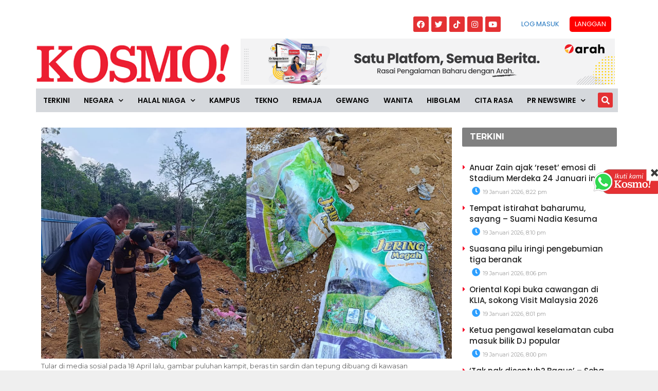

--- FILE ---
content_type: text/html; charset=utf-8
request_url: https://www.google.com/recaptcha/api2/aframe
body_size: 267
content:
<!DOCTYPE HTML><html><head><meta http-equiv="content-type" content="text/html; charset=UTF-8"></head><body><script nonce="mbCmjeYRJtQ7Uqt-kA6hDA">/** Anti-fraud and anti-abuse applications only. See google.com/recaptcha */ try{var clients={'sodar':'https://pagead2.googlesyndication.com/pagead/sodar?'};window.addEventListener("message",function(a){try{if(a.source===window.parent){var b=JSON.parse(a.data);var c=clients[b['id']];if(c){var d=document.createElement('img');d.src=c+b['params']+'&rc='+(localStorage.getItem("rc::a")?sessionStorage.getItem("rc::b"):"");window.document.body.appendChild(d);sessionStorage.setItem("rc::e",parseInt(sessionStorage.getItem("rc::e")||0)+1);localStorage.setItem("rc::h",'1768825801378');}}}catch(b){}});window.parent.postMessage("_grecaptcha_ready", "*");}catch(b){}</script></body></html>

--- FILE ---
content_type: text/css
request_url: https://www.kosmo.com.my/wp-content/plugins/quiz-maker/admin/css/admin.css?ver=6.7.0.63
body_size: 2070
content:
#adminmenu a.toplevel_page_quiz-maker.wp-menu-open div.wp-menu-image img{-webkit-animation-name:heartBeat;animation-name:heartBeat;-webkit-animation-duration:1.3s;animation-duration:1.3s;-webkit-animation-timing-function:ease-in-out;animation-timing-function:ease-in-out}#adminmenu a.toplevel_page_quiz-maker div.wp-menu-name,#adminmenu li.toplevel_page_quiz-maker ul.wp-submenu.wp-submenu-wrap li a{transition:.3s ease-in-out}#adminmenu a.toplevel_page_quiz-maker div.wp-menu-image img,ul#adminmenu a.toplevel_page_quiz-maker.wp-menu-open div.wp-menu-image img{width:24px!important;padding:5px 0 0!important;transition:.3s ease-in-out}ul#adminmenu li.toplevel_page_quiz-maker.menu-top:hover:not(.wp-menu-open) img{filter:brightness(0) saturate(100%) invert(77%) sepia(15%) saturate(2740%) hue-rotate(179deg) brightness(90%) contrast(101%);opacity:1}ul.ays-wp-notice-answers{list-style-type:none}.ays_menu_badge{color:#fff;display:inline-block;font-size:10px;line-height:14px;text-align:center;background:#ca4a1f;margin-left:5px;border-radius:20px;padding:2px 5px}#adminmenu li.toplevel_page_quiz-maker ul.wp-submenu.wp-submenu-wrap li a[href*=quiz-features]{color:#68a615;font-weight:700}#adminmenu li.toplevel_page_quiz-maker ul.wp-submenu.wp-submenu-wrap li a[href*=subscribe-email]{color:#ffd400;font-weight:700}#adminmenumain #toplevel_page_quiz-maker .wp-submenu>li a[href*=quiz-maker-settings]:after{background:#b4b9be;content:"";display:block;height:1px;margin:8px auto 0;opacity:.4;width:100%}#toplevel_page_quiz-maker>a>div.wp-menu-image.dashicons-before>img{display:inline-block;width:auto}#toplevel_page_quiz-maker .wp-first-item{display:none!important}.ays_quiz_deactivation_button{background:0 0;border:none;color:#fff}@-webkit-keyframes heartBeat{0%,28%,70%{-webkit-transform:scale(1);transform:scale(1)}14%,42%{-webkit-transform:scale(1.3);transform:scale(1.3)}}@keyframes heartBeat{0%,28%,70%{-webkit-transform:scale(1);transform:scale(1)}14%,42%{-webkit-transform:scale(1.3);transform:scale(1.3)}}#dashboard-widgets #quiz-maker .inside{margin:0;padding:0}.ays_quiz_maker_dashboard_widget{display:flex;justify-content:space-between;align-items:center;margin:0;padding:0}.ays_dashboard_widget_item{margin:0;padding:0;width:100%}.ays_dashboard_widget_item:not(:last-child){border-right:1px solid #ccc}.ays_dashboard_widget_item a{display:block;width:100%;padding:10px 0;text-align:center}.ays_dashboard_widget_item img{width:30px;height:30px;object-fit:contain;line-height:30px;margin-right:10px;vertical-align:middle}.ays_dashboard_widget_item span{font-size:16px;font-weight:500;line-height:30px;display:inline-block}.ays_dashboard_widget_item span:first-of-type{margin-right:5px}.ays_fa_power_off_quiz-wrap .ays_fa_power_off_quiz::before,.ays_fa_power_off_quiz::before{content:"";background-image:url(../images/icons/icon-128x128.png);height:30px;display:block;background-size:contain;background-repeat:no-repeat;background-position:center center}div#ays-quiz-dicount-month-main{border:1px solid #e5e5e5;background:#fff;border-radius:6px;box-shadow:0 1px 1px 0 rgb(0 0 0 / 5%);position:relative;z-index:1;min-height:80px}div#ays-quiz-dicount-month-main.ays_quiz_dicount_info button{display:flex;align-items:center}div#ays-quiz-dicount-month-main div#ays-quiz-dicount-month a.ays-quiz-sale-banner-link:focus{outline:0;box-shadow:0}div#ays-quiz-dicount-month-main .btn-link{color:#007bff;background-color:transparent;display:inline-block;font-weight:400;text-align:center;white-space:nowrap;vertical-align:middle;-webkit-user-select:none;-moz-user-select:none;-ms-user-select:none;user-select:none;border:1px solid transparent;padding:.375rem .75rem;font-size:1rem;line-height:1.5;border-radius:.25rem}.swal2-popup.swal2-modal.ays-quiz-deactivate-popup.swal2-show{font-size:initial!important}.swal2-popup .ays-quiz-cancel-button,.swal2-popup .ays-quiz-upgrade-button{position:relative}.swal2-popup .ays-quiz-upgrade-button.swal2-styled.swal2-confirm:after{content:"(Save Your Data)";position:absolute;color:#878787;bottom:-18px;left:25px;font-size:12px}.swal2-popup .ays-quiz-cancel-button.swal2-styled.swal2-cancel:after{content:"(Delete All Data)";position:absolute;color:#878787;bottom:-18px;left:30px;font-size:12px}.swal2-popup .ays-quiz-upgrade-button.swal2-styled.swal2-confirm{background-color:#fff!important;color:#3085d6!important;border:1px solid #3085d6!important}#ays-quiz-plugins-buy-now-button{color:#01a32a;font-weight:700}#ays-quiz-plugins-buy-now-button:hover{color:#3b8d3f}/*! Quiz Deactivate Feedback Popup | Start */#ays-quiz-deactivate-feedback-modal .ays-quiz-dialog-skip,#ays-quiz-deactivate-feedback-modal .ays-quiz-dialog-submit{font-size:12px;font-weight:500;line-height:1.2;padding:8px 16px;outline:0;border:none;border-radius:3px;transition:.3s}#ays-quiz-deactivate-feedback-modal .ays-quiz-dialog-skip:hover,#ays-quiz-deactivate-feedback-modal .ays-quiz-dialog-submit:hover{border:none}#ays-quiz-deactivate-feedback-modal .ays-quiz-dialog-skip:focus,#ays-quiz-deactivate-feedback-modal .ays-quiz-dialog-skip:hover,#ays-quiz-deactivate-feedback-modal .ays-quiz-dialog-submit:focus,#ays-quiz-deactivate-feedback-modal .ays-quiz-dialog-submit:hover{background-color:rgb(57.9217877095,63.6424581006,70.0782122905)}#ays-quiz-deactivate-feedback-modal .ays-quiz-dialog-skip:active,#ays-quiz-deactivate-feedback-modal .ays-quiz-dialog-submit:active{background-color:rgb(34.843575419,38.2849162011,42.156424581)}#ays-quiz-deactivate-feedback-modal .ays-quiz-dialog-skip:not([disabled]),#ays-quiz-deactivate-feedback-modal .ays-quiz-dialog-submit:not([disabled]),.e-button:not(:disabled):not(.disabled){cursor:pointer}#ays-quiz-deactivate-feedback-modal .ays-quiz-dialog-skip:disabled,#ays-quiz-deactivate-feedback-modal .ays-quiz-dialog-submit:disabled{background-color:#d5d8dc;color:#babfc5}#ays-quiz-deactivate-feedback-modal .ays-quiz-dialog-skip{background:0 0;color:#515962}#ays-quiz-deactivate-feedback-modal .ays-quiz-dialog-skip:focus,#ays-quiz-deactivate-feedback-modal .ays-quiz-dialog-skip:hover{background:#f1f2f3;color:#3f444b}#ays-quiz-deactivate-feedback-modal .ays-quiz-dialog-skip:disabled{background:0 0;color:#babfc5}#ays-quiz-deactivate-feedback-modal .ays-quiz-dialog-submit{background-color:#fb8d5f;color:#0c0d0e}#ays-quiz-deactivate-feedback-modal .ays-quiz-dialog-submit:focus,#ays-quiz-deactivate-feedback-modal .ays-quiz-dialog-submit:hover{background-color:#f19b76;color:#0c0d0e}body.ays-quiz-editor-active :is(.is-desktop-preview,.is-tablet-preview,.is-mobile-preview) :is(.editor-styles-wrapper,iframe[name=editor-canvas]){height:auto!important;padding:0!important;flex:0!important}.ays-quiz-dialog-widget-content{background-color:#fff;position:absolute;border-radius:3px;box-shadow:2px 8px 23px 3px rgba(0,0,0,.2);overflow:hidden}.ays-quiz-dialog-message{line-height:1.5;box-sizing:border-box}.ays-quiz-dialog-type-lightbox{position:fixed;height:100%;width:100%;bottom:0;left:0;background-color:rgba(0,0,0,.8);z-index:9999;-webkit-user-select:none;-moz-user-select:none;user-select:none}.e-button:not(:disabled):not(.disabled).active:focus,.e-button:not(:disabled):not(.disabled):active:focus{box-shadow:0 0 0 2px rgba(0,115,170,.4)}#ays-quiz-deactivate-feedback-modal{color:#515962;display:flex;justify-content:center;align-items:center}#ays-quiz-deactivate-feedback-modal .ays-quiz-dialog-widget-content{width:500px;position:unset;max-width:95%}#ays-quiz-deactivate-feedback-modal .ays-quiz-dialog-header{padding:18px 15px;box-shadow:0 0 8px rgba(0,0,0,.1);text-align:start}#ays-quiz-deactivate-feedback-modal .ays-quiz-dialog-message{padding:30px;padding-block-end:0;text-align:start}#ays-quiz-deactivate-feedback-modal .ays-quiz-deactivate-feedback-dialog-input{margin-block:0;margin-inline:0 15px;box-shadow:none;margin-top:6px}#ays-quiz-deactivate-feedback-modal .ays-quiz-deactivate-feedback-dialog-input:not(:checked)~label .ays-quiz-deactivate-feedback-sub-dialog-input-wrapper,#ays-quiz-deactivate-feedback-modal .ays-quiz-deactivate-feedback-dialog-input:not(:checked)~label .ays-quiz-feedback-text{display:none}#ays-quiz-deactivate-feedback-modal .ays-quiz-deactivate-feedback-dialog-label{display:block;font-size:13px;min-width:220px;cursor:pointer}#ays-quiz-deactivate-feedback-modal .ays-quiz-feedback-text{background-color:transparent;color:#515962;box-shadow:none;width:100%;margin:0;padding:3px 15px;font-size:13px}#ays-quiz-deactivate-feedback-modal .ays-quiz-feedback-text.ays-quiz-feedback-text-color{color:#f59e0b;padding:0;cursor:default}#ays-quiz-deactivate-feedback-modal .ays-quiz-dialog-buttons-wrapper{display:flex;justify-content:space-between;padding:20px 30px 30px}#ays-quiz-deactivate-feedback-modal .ays-quiz-deactivate-feedback-sub-dialog-input-wrapper{margin-bottom:5px}#ays-quiz-deactivate-feedback-dialog-header{display:flex;justify-content:flex-start;align-items:center}#ays-quiz-deactivate-feedback-dialog-header img{width:20px;height:20px}#ays-quiz-deactivate-feedback-dialog-header i{font-size:19px}#ays-quiz-deactivate-feedback-dialog-header-title{font-size:15px;text-transform:uppercase;font-weight:700;padding-inline-start:5px}#ays-quiz-deactivate-feedback-dialog-form-caption{font-weight:700;font-size:15px;line-height:1.4}#ays-quiz-deactivate-feedback-dialog-form-body{padding-block-start:30px;padding-block-end:15px}.ays-quiz-deactivate-feedback-dialog-input-wrapper{display:flex;align-items:flex-start;line-height:2;overflow:hidden}@media screen and (max-width:782px){div#ays-quiz-deactivate-feedback-modal .ays-quiz-deactivate-feedback-dialog-input{min-width:25px;min-height:25px}}/*! Quiz Deactivate Feedback Popup | End */

--- FILE ---
content_type: application/x-javascript; charset=utf-8
request_url: https://servicer.mgid.com/1805700/1?cmpreason=wp&tcfV2=1&sessionId=696e23c8-1539b&sessionPage=1&sessionNumberWeek=1&sessionNumber=1&cpicon=1&cbuster=1768825802649509219842&pvid=ec3fcfd2-a6bb-4070-9417-99045d30bca1&implVersion=17&lct=1768241700&mp4=1&ap=1&consentStrLen=0&wlid=49750559-7e0e-4754-aa06-5f347c40d1c2&pageview_widget_list=1925101,1805741,1805662,1805700&ogtitle=Isu%20buang%20beras%2C%20barang%20dapur%20akan%20dihantar%20ke%20Peguam%20Negara&uniqId=09fde&childs=1913618&niet=4g&nisd=false&jsp=head&evt=%5B%7B%22event%22%3A1%2C%22methods%22%3A%5B1%2C2%5D%7D%2C%7B%22event%22%3A2%2C%22methods%22%3A%5B1%2C2%5D%7D%5D&pv=5&jsv=es6&dpr=1&hashCommit=6e0721a4&apt=2024-05-26T09%3A15%3A23%2B00%3A00&tfre=11579&scale_metric_1=64.00&scale_metric_2=256.00&scale_metric_3=100.00&w=0&h=0&tl=150&tlp=1,2,3,4,5,6,7,8,9,10,11,12,13,14,15&sz=0x0&szp=1,2,3,4,5,6,7,8,9,10,11,12,13,14,15&szl=1,2,3,4,5,6,7,8,9,10,11,12,13,14,15&gptbid=1817109&cxurl=http%3A%2F%2Fwww.kosmo.com.my%2F2024%2F05%2F26%2Fisu-buang-beras-barang-dapur-akan-dihantar-ke-peguam-negara%2F&ref=&lu=https%3A%2F%2Fwww.kosmo.com.my%2F2024%2F05%2F26%2Fisu-buang-beras-barang-dapur-akan-dihantar-ke-peguam-negara%2F
body_size: 4483
content:
var _mgq=_mgq||[];
_mgq.push(["MarketGidLoadGoods1805700_09fde",[
["Brainberries","16264064","1","Health Benefits of Horror: Scary Movies Can Improve Well-being","","0","","","","0YexubGLx9BscogbazSdxTLhk-FBGziguIflFdmMzr8bemv7mEiyFRxLyu_AuU9YJ5-V9RiSmN6raXcKPkq-dv7G1ZRRX165udrGSdweW2LuTWO9iFNkq-wmzw0qz2QQ",{"i":"https://s-img.mgid.com/g/16264064/480x320/-/[base64].webp?v=1768825802-JjhUW_uJ_74CdoUzuUjgrDSWaHeBmRcPzTK8vth1utM","l":"https://clck.mgid.com/ghits/16264064/i/58135642/0/pp/1/1?h=0YexubGLx9BscogbazSdxTLhk-FBGziguIflFdmMzr8bemv7mEiyFRxLyu_AuU9YJ5-V9RiSmN6raXcKPkq-dv7G1ZRRX165udrGSdweW2LuTWO9iFNkq-wmzw0qz2QQ&rid=93e7df46-f532-11f0-8049-c4cbe1e3eca4&tt=Direct&att=3&afrd=296&iv=17&ct=1&gdprApplies=0&muid=q0j2fAy5OEu4&st=-300&mp4=1&h2=RGCnD2pppFaSHdacZpvmnrKs3NEoz9rroTgLYydx17c8B1H6nr3Sl7qhKCLJi6kPo_ROQxFU2RWwsdE3FIJkOQ**","adc":[],"sdl":0,"dl":"","type":"w","media-type":"static","clicktrackers":[],"cta":"Learn more","cdt":"","catId":230,"tri":"93ea665c-f532-11f0-8049-c4cbe1e3eca4","crid":"16264064"}],
{"gpt":true,"price":0.03,"currency":"EUR","price_type":"d"},
["Brainberries","16005905","1","These 9 Actresses Will Make You Rethink Good And Evil!","","0","","","","0YexubGLx9BscogbazSdxWW2PqDsR96aR0Q0hmoE0UA-xZOrcdJKTpCbblxs9vFiJ5-V9RiSmN6raXcKPkq-dv7G1ZRRX165udrGSdweW2LDBv8eAqMYwv8c62llkDzD",{"i":"https://s-img.mgid.com/g/16005905/480x320/-/[base64].webp?v=1768825802-4Qsz_JuYH2DwSWfdGpwA8Z8JDeWY3k8b71MDbyBZdBw","l":"https://clck.mgid.com/ghits/16005905/i/58135642/0/pp/3/1?h=0YexubGLx9BscogbazSdxWW2PqDsR96aR0Q0hmoE0UA-xZOrcdJKTpCbblxs9vFiJ5-V9RiSmN6raXcKPkq-dv7G1ZRRX165udrGSdweW2LDBv8eAqMYwv8c62llkDzD&rid=93e7df46-f532-11f0-8049-c4cbe1e3eca4&tt=Direct&att=3&afrd=296&iv=17&ct=1&gdprApplies=0&muid=q0j2fAy5OEu4&st=-300&mp4=1&h2=RGCnD2pppFaSHdacZpvmnrKs3NEoz9rroTgLYydx17c8B1H6nr3Sl7qhKCLJi6kPo_ROQxFU2RWwsdE3FIJkOQ**","adc":[],"sdl":0,"dl":"","type":"w","media-type":"static","clicktrackers":[],"cta":"Learn more","cdt":"","catId":239,"tri":"93ea6664-f532-11f0-8049-c4cbe1e3eca4","crid":"16005905"}],
["Brainberries","16010916","1","Why Did He Leave At The Peak Of This Show's Run?","","0","","","","0YexubGLx9BscogbazSdxSmwAVec--MB-eAt77TqoTad6K3R_zTGUFLo9jWevTjOJ5-V9RiSmN6raXcKPkq-dv7G1ZRRX165udrGSdweW2L3YEYyNSC3MPm3dWCh_-f1",{"i":"https://s-img.mgid.com/g/16010916/480x320/-/[base64].webp?v=1768825802-cnTpD8er9m22HwwE9vI9cCGW04jF9kVDygFuyqDLmM4","l":"https://clck.mgid.com/ghits/16010916/i/58135642/0/pp/4/1?h=0YexubGLx9BscogbazSdxSmwAVec--MB-eAt77TqoTad6K3R_zTGUFLo9jWevTjOJ5-V9RiSmN6raXcKPkq-dv7G1ZRRX165udrGSdweW2L3YEYyNSC3MPm3dWCh_-f1&rid=93e7df46-f532-11f0-8049-c4cbe1e3eca4&tt=Direct&att=3&afrd=296&iv=17&ct=1&gdprApplies=0&muid=q0j2fAy5OEu4&st=-300&mp4=1&h2=RGCnD2pppFaSHdacZpvmnrKs3NEoz9rroTgLYydx17c8B1H6nr3Sl7qhKCLJi6kPo_ROQxFU2RWwsdE3FIJkOQ**","adc":[],"sdl":0,"dl":"","type":"w","media-type":"static","clicktrackers":[],"cta":"Learn more","cdt":"","catId":230,"tri":"93ea6666-f532-11f0-8049-c4cbe1e3eca4","crid":"16010916"}],
["kosmo.com.my","1404246759","1","Tempat istirahat baharumu, sayang - Suami Nadia Kesuma","Suami kepada pelakon Nadia Kesuma, Prof Dr Muhammad Kamarul Kabilan Abdullah mengucapkan selamat tinggal kepada isterinya selepas selesai proses pengebumiannya di Tanah Perkuburan Dhahban, Jeddah pada 7.35 pagi waktu tempatan, hari ini.","0","","","","0YexubGLx9BscogbazSdxVLgEIo9eRrs8u18CdnLze6cEQOZmqiYq5fHA4OjiOrSbZ_xJKiiD8AKC5w_5brtjf0KwqrxCVep0C-g37rnCf1c6iEJawGmxPxCrffP5M5R",{"i":"https://s-img.mgid.com/l/921962/480x320/-/aHR0cDovL3d3dy5rb3Ntby5jb20ubXkvd3AtY29udGVudC91cGxvYWRzLzIwMjYvMDEvV2hhdHNBcHAtSW1hZ2UtMjAyNi0wMS0xOS1hdC02LjEyLjI3LVBNLmpwZWc.webp?v=1768825802-rs3RG21UBDa9oLNjNqUXmpmxoK5ncBN7RD50OLxJ7-E","l":"https://www.kosmo.com.my/2026/01/19/tempat-istirahat-baharumu-sayang-suami-nadia-kesuma/?utm_source=mediamulia.kosmo.com.my_internal&utm_medium=internal_MGID&utm_campaign=kosmo.com.my_internalMGID&utm_content=1404246759&utm_term=1805700","adc":[],"sdl":0,"dl":"","type":"i","media-type":"static","clicktrackers":[],"cta":"Ketahui Lanjut","cdt":"","tri":"93ea6668-f532-11f0-8049-c4cbe1e3eca4","crid":"1404246759"}],
["Herbeauty","12578248","1","Is Hair Loss A Lasting Symptom Of COVID-19?","","0","","","","0YexubGLx9BscogbazSdxbydwMc-wW-MecDO8skca3tbqte55ORHsRyrE1t7H5GrJ5-V9RiSmN6raXcKPkq-dv7G1ZRRX165udrGSdweW2LSKf9zQpzuCKLPWAjByJ8_",{"i":"https://s-img.mgid.com/g/12578248/480x320/-/[base64].webp?v=1768825802-QcjLFZ9ejWbAtg_Nrq59oc9hPHtVOePxWQUocbJ9wBo","l":"https://clck.mgid.com/ghits/12578248/i/58135642/0/pp/6/1?h=0YexubGLx9BscogbazSdxbydwMc-wW-MecDO8skca3tbqte55ORHsRyrE1t7H5GrJ5-V9RiSmN6raXcKPkq-dv7G1ZRRX165udrGSdweW2LSKf9zQpzuCKLPWAjByJ8_&rid=93e7df46-f532-11f0-8049-c4cbe1e3eca4&tt=Direct&att=3&afrd=296&iv=17&ct=1&gdprApplies=0&muid=q0j2fAy5OEu4&st=-300&mp4=1&h2=RGCnD2pppFaSHdacZpvmnrKs3NEoz9rroTgLYydx17c8B1H6nr3Sl7qhKCLJi6kPo_ROQxFU2RWwsdE3FIJkOQ**","adc":[],"sdl":0,"dl":"","type":"w","media-type":"static","clicktrackers":[],"cta":"Learn more","cdt":"","catId":221,"tri":"93ea666b-f532-11f0-8049-c4cbe1e3eca4","crid":"12578248"}],
["Brainberries","8603792","1","Culkin Cracks Up The Web With His Own Version Of ‘Home Alone’","","0","","","","0YexubGLx9BscogbazSdxWlN0kJLgn78cIzQlpNgKMcOwXtB6hHofv-fH0cpehtfJ5-V9RiSmN6raXcKPkq-dv7G1ZRRX165udrGSdweW2IJtGIVK2MIYsfejWGqZD6p",{"i":"https://s-img.mgid.com/g/8603792/480x320/73x0x960x640/aHR0cDovL2ltZ2hvc3RzLmNvbS90LzIwMTktMDgvMTAxOTI0L2Y5NmI1YjlhZTk4NWE2ZGIwODZkMWNiODFlOTJiMDBiLmpwZWc.webp?v=1768825802-Mce57VVtKNtFfc6nRePvsqugfBXMZPG0bCHWrOwMCD4","l":"https://clck.mgid.com/ghits/8603792/i/58135642/0/pp/7/1?h=0YexubGLx9BscogbazSdxWlN0kJLgn78cIzQlpNgKMcOwXtB6hHofv-fH0cpehtfJ5-V9RiSmN6raXcKPkq-dv7G1ZRRX165udrGSdweW2IJtGIVK2MIYsfejWGqZD6p&rid=93e7df46-f532-11f0-8049-c4cbe1e3eca4&tt=Direct&att=3&afrd=296&iv=17&ct=1&gdprApplies=0&muid=q0j2fAy5OEu4&st=-300&mp4=1&h2=RGCnD2pppFaSHdacZpvmnrKs3NEoz9rroTgLYydx17c8B1H6nr3Sl7qhKCLJi6kPo_ROQxFU2RWwsdE3FIJkOQ**","adc":[],"sdl":0,"dl":"","type":"w","media-type":"static","clicktrackers":[],"cta":"Learn more","cdt":"","catId":239,"tri":"93ea666f-f532-11f0-8049-c4cbe1e3eca4","crid":"8603792"}],
["kosmo.com.my","1404246928","1","Suasana pilu iringi pengebumian tiga beranak","Suasana pilu menyelubungi pengebumian jenazah tiga beranak di Tanah Perkuburan Islam Masjid Muhammad Al-Fateh di Taman Mutiara, Sungai Kob, di sini hari ini.","0","","","","0YexubGLx9BscogbazSdxYVcQ-T_aGePiynoYOATuhMgEHsbLafZd-BV4ODfzhkfbZ_xJKiiD8AKC5w_5brtjf0KwqrxCVep0C-g37rnCf1gWlzbj1ZttilwG6YfCusK",{"i":"https://s-img.mgid.com/l/921962/480x320/-/aHR0cDovL3d3dy5rb3Ntby5jb20ubXkvd3AtY29udGVudC91cGxvYWRzLzIwMjYvMDEvV2hhdHNBcHAtSW1hZ2UtMjAyNi0wMS0xOS1hdC03LjQ2LjAxLVBNLmpwZWc.webp?v=1768825802-f7WT3b10IRQOm2FKca6djOH_tppBL8-d0fCnCaB0F3A","l":"https://www.kosmo.com.my/2026/01/19/suasana-pilu-iringi-pengebumian-tiga-beranak/?utm_source=mediamulia.kosmo.com.my_internal&utm_medium=internal_MGID&utm_campaign=kosmo.com.my_internalMGID&utm_content=1404246928&utm_term=1805700","adc":[],"sdl":0,"dl":"","type":"i","media-type":"static","clicktrackers":[],"cta":"Ketahui Lanjut","cdt":"","tri":"93ea6671-f532-11f0-8049-c4cbe1e3eca4","crid":"1404246928"}],
["Brainberries","13785877","1","TV Couples Who Would Never Be Together: 9 Is Just Too Weird","","0","","","","0YexubGLx9BscogbazSdxckAXIKYAZ1nK2__tDKxGQSieywmSjub5IkHfpwDU5vNJ5-V9RiSmN6raXcKPkq-dv7G1ZRRX165udrGSdweW2J3Dh8Pia-X_3oUsKDcGFYR",{"i":"https://s-img.mgid.com/g/13785877/480x320/-/[base64].webp?v=1768825802-EWTS4OOGBS2RainKK49qd6RJUGk0ySglHYM7xwILYUs","l":"https://clck.mgid.com/ghits/13785877/i/58135642/0/pp/9/1?h=0YexubGLx9BscogbazSdxckAXIKYAZ1nK2__tDKxGQSieywmSjub5IkHfpwDU5vNJ5-V9RiSmN6raXcKPkq-dv7G1ZRRX165udrGSdweW2J3Dh8Pia-X_3oUsKDcGFYR&rid=93e7df46-f532-11f0-8049-c4cbe1e3eca4&tt=Direct&att=3&afrd=296&iv=17&ct=1&gdprApplies=0&muid=q0j2fAy5OEu4&st=-300&mp4=1&h2=RGCnD2pppFaSHdacZpvmnrKs3NEoz9rroTgLYydx17c8B1H6nr3Sl7qhKCLJi6kPo_ROQxFU2RWwsdE3FIJkOQ**","adc":[],"sdl":0,"dl":"","type":"w","media-type":"static","clicktrackers":[],"cta":"Learn more","cdt":"","catId":230,"tri":"93ea6674-f532-11f0-8049-c4cbe1e3eca4","crid":"13785877"}],
["Brainberries","3805472","1","7 Ways To Understand Your Girlfriend Better","","0","","","","0YexubGLx9BscogbazSdxdLQ6g6H7Q6pTSUd8zIPzxfAcpx4L4UjxUbiXQdphMo1J5-V9RiSmN6raXcKPkq-dv7G1ZRRX165udrGSdweW2J3aRay0J4TJ0oko7Pvb1B1",{"i":"https://s-img.mgid.com/g/3805472/480x320/0x0x492x328/aHR0cDovL2ltZ2hvc3RzLmNvbS90ZW1wLzIwMTctMDMtMjEvMTAxOTI0LzlkOGQ4MjVjNTkxZGVkN2NmN2NhZjY3MDMwZWQyOGE3LmpwZw.webp?v=1768825802-Dlhk5sz1HCGDHBfL4fff6GHJWzKVTVZ9IQEKOSIW4Zg","l":"https://clck.mgid.com/ghits/3805472/i/58135642/0/pp/10/1?h=0YexubGLx9BscogbazSdxdLQ6g6H7Q6pTSUd8zIPzxfAcpx4L4UjxUbiXQdphMo1J5-V9RiSmN6raXcKPkq-dv7G1ZRRX165udrGSdweW2J3aRay0J4TJ0oko7Pvb1B1&rid=93e7df46-f532-11f0-8049-c4cbe1e3eca4&tt=Direct&att=3&afrd=296&iv=17&ct=1&gdprApplies=0&muid=q0j2fAy5OEu4&st=-300&mp4=1&h2=RGCnD2pppFaSHdacZpvmnrKs3NEoz9rroTgLYydx17c8B1H6nr3Sl7qhKCLJi6kPo_ROQxFU2RWwsdE3FIJkOQ**","adc":[],"sdl":0,"dl":"","type":"w","media-type":"static","clicktrackers":[],"cta":"Learn more","cdt":"","catId":213,"tri":"93ea6676-f532-11f0-8049-c4cbe1e3eca4","crid":"3805472"}],
["kosmo.com.my","1404245372","1","Oriental Kopi buka cawangan di KLIA, sokong Visit Malaysia 2026","Pengendali rangkaian kafe makanan dan minuman, Oriental Kopi Holdings Bhd. (Oriental Kopi) membuka cawangan baharu di Lapangan Terbang Antarabangsa Kuala Lumpur (KLIA) Terminal 1, di sini.","0","","","","0YexubGLx9BscogbazSdxQKuSJo_KDe9Uyvx7zyOWLUWccW1AOgcguGAnfvmvQPBbZ_xJKiiD8AKC5w_5brtjf0KwqrxCVep0C-g37rnCf3-DRMlEue-KhCqjD-OOBFM",{"i":"https://s-img.mgid.com/l/921962/480x320/-/aHR0cDovL3d3dy5rb3Ntby5jb20ubXkvd3AtY29udGVudC91cGxvYWRzLzIwMjYvMDEvV2hhdHNBcHAtSW1hZ2UtMjAyNi0wMS0xOS1hdC03LjMyLjM4LVBNLmpwZWc.webp?v=1768825802-iNfcoZVnGx_eE4WjzzUY2ZD9LlB6nV-3wQVWEt8h62A","l":"https://www.kosmo.com.my/2026/01/19/oriental-kopi-buka-cawangan-di-klia-sokong-visit-malaysia-2026/?utm_source=mediamulia.kosmo.com.my_internal&utm_medium=internal_MGID&utm_campaign=kosmo.com.my_internalMGID&utm_content=1404245372&utm_term=1805700","adc":[],"sdl":0,"dl":"","type":"i","media-type":"static","clicktrackers":[],"cta":"Ketahui Lanjut","cdt":"","tri":"93ea6679-f532-11f0-8049-c4cbe1e3eca4","crid":"1404245372"}],
["Brainberries","3959819","1","Most Amazing Advanced Robots That Will Change Our World","","0","","","","0YexubGLx9BscogbazSdxaHx3mJkq4LYOkJCVuaaNX0-D7NzonBENGj8i2-NOYbEJ5-V9RiSmN6raXcKPkq-dv7G1ZRRX165udrGSdweW2KDdPYWt5VteqR3C_XblX9X",{"i":"https://s-img.mgid.com/g/3959819/480x320/0x86x1024x682/aHR0cDovL2ltZ2hvc3RzLmNvbS90LzIwMTktMDcvMTAxOTI0L2VhZWMxNzA1NjlkMDVhYzdhZjZkMjRkNDZlMWIyMDNjLmpwZWc.webp?v=1768825802-D9VoZI6kyqFA7TrC3s3F1TE1IWmpnv-ARGRPlYy-H_Y","l":"https://clck.mgid.com/ghits/3959819/i/58135642/0/pp/12/1?h=0YexubGLx9BscogbazSdxaHx3mJkq4LYOkJCVuaaNX0-D7NzonBENGj8i2-NOYbEJ5-V9RiSmN6raXcKPkq-dv7G1ZRRX165udrGSdweW2KDdPYWt5VteqR3C_XblX9X&rid=93e7df46-f532-11f0-8049-c4cbe1e3eca4&tt=Direct&att=3&afrd=296&iv=17&ct=1&gdprApplies=0&muid=q0j2fAy5OEu4&st=-300&mp4=1&h2=RGCnD2pppFaSHdacZpvmnrKs3NEoz9rroTgLYydx17c8B1H6nr3Sl7qhKCLJi6kPo_ROQxFU2RWwsdE3FIJkOQ**","adc":[],"sdl":0,"dl":"","type":"w","media-type":"static","clicktrackers":[],"cta":"Learn more","cdt":"","catId":212,"tri":"93ea667b-f532-11f0-8049-c4cbe1e3eca4","crid":"3959819"}],
["Herbeauty","8193510","1","Nerdy Movie Kids Who Look Unrecognizable Today","","0","","","","0YexubGLx9BscogbazSdxd7eO9pw0_9kSxHYvlTY1CuDNceJbzVAbnYRXGiLRSlUJ5-V9RiSmN6raXcKPkq-dv7G1ZRRX165udrGSdweW2IsTKVRT1Pm1NwarGwCzee-",{"i":"https://s-img.mgid.com/g/8193510/480x320/0x0x753x502/aHR0cDovL2ltZ2hvc3RzLmNvbS90ZW1wLzIwMTctMTAtMTEvMTAxOTI0LzJiNTlhYjQ1M2I3YTIxYjI3YTQwZGZlYWZhNTUxYWQ4LmpwZWc.webp?v=1768825802-MwSpwidbZlzu3t6TRiafPJzejX2jVDQWzlCldFA1j8A","l":"https://clck.mgid.com/ghits/8193510/i/58135642/0/pp/13/1?h=0YexubGLx9BscogbazSdxd7eO9pw0_9kSxHYvlTY1CuDNceJbzVAbnYRXGiLRSlUJ5-V9RiSmN6raXcKPkq-dv7G1ZRRX165udrGSdweW2IsTKVRT1Pm1NwarGwCzee-&rid=93e7df46-f532-11f0-8049-c4cbe1e3eca4&tt=Direct&att=3&afrd=296&iv=17&ct=1&gdprApplies=0&muid=q0j2fAy5OEu4&st=-300&mp4=1&h2=RGCnD2pppFaSHdacZpvmnrKs3NEoz9rroTgLYydx17c8B1H6nr3Sl7qhKCLJi6kPo_ROQxFU2RWwsdE3FIJkOQ**","adc":[],"sdl":0,"dl":"","type":"w","media-type":"static","clicktrackers":[],"cta":"Learn more","cdt":"","catId":239,"tri":"93ea667d-f532-11f0-8049-c4cbe1e3eca4","crid":"8193510"}],
["Brainberries","15112063","1","Ancient Rome: Stunningly Preserved Bronze Statues Found In Toledo","","0","","","","0YexubGLx9BscogbazSdxcf2GEVqSbovSu3sTBVw0WL713NF2rAoYcyPrDFWIYBiJ5-V9RiSmN6raXcKPkq-dv7G1ZRRX165udrGSdweW2KCY57oxDNF3oX28vdu0bBf",{"i":"https://s-img.mgid.com/g/15112063/480x320/-/[base64].webp?v=1768825802-ljHMLUpM_AynzTSNS82IDOLL86vJ2qJpbVsV-bUKaZU","l":"https://clck.mgid.com/ghits/15112063/i/58135642/0/pp/14/1?h=0YexubGLx9BscogbazSdxcf2GEVqSbovSu3sTBVw0WL713NF2rAoYcyPrDFWIYBiJ5-V9RiSmN6raXcKPkq-dv7G1ZRRX165udrGSdweW2KCY57oxDNF3oX28vdu0bBf&rid=93e7df46-f532-11f0-8049-c4cbe1e3eca4&tt=Direct&att=3&afrd=296&iv=17&ct=1&gdprApplies=0&muid=q0j2fAy5OEu4&st=-300&mp4=1&h2=RGCnD2pppFaSHdacZpvmnrKs3NEoz9rroTgLYydx17c8B1H6nr3Sl7qhKCLJi6kPo_ROQxFU2RWwsdE3FIJkOQ**","adc":[],"sdl":0,"dl":"","type":"w","media-type":"static","clicktrackers":[],"cta":"Learn more","cdt":"","catId":225,"tri":"93ea667e-f532-11f0-8049-c4cbe1e3eca4","crid":"15112063"}],
["kosmo.com.my","1404244052","1","Ketua pengawal keselamatan cuba masuk bilik DJ popular","olis menahan ketua pengawal keselamatan sebuah hotel di Phuket kelmarin selepas dia cuba menceroboh bilik penginapan\u00a0 seorang DJ wanita, lapor laman berita Thaiger.DJ berkenaan, Mirinda Malinrattanawadee\u00a0 memuat naik kejadian menakutkan itu di akaun Facebooknya. Dia menuntut hotel di Phuket itu bertanggungjawab selepas seorang lelaki tidak dikenali cuba masuk ke dalam biliknya sekitar pukul 10 malam, Jumaat lalu.","0","","","","0YexubGLx9BscogbazSdxSb5cVcRkttXhDRI8vkaVktqw5dAG5-b_gvrXzs-MR4LbZ_xJKiiD8AKC5w_5brtjf0KwqrxCVep0C-g37rnCf1s8_3VMtTc_SmvFcU2RU53",{"i":"https://s-img.mgid.com/l/921962/480x320/-/aHR0cHM6Ly93d3cua29zbW8uY29tLm15L3dwLWNvbnRlbnQvdXBsb2Fkcy8yMDI2LzAxL0NFUk9CT0guanBlZw.webp?v=1768825802-1dQjsan5zJnzP4FXH2TrjkElUeOPNPN17TdRJRk0GJc","l":"https://www.kosmo.com.my/2026/01/19/ketua-pengawal-keselamatan-cuba-masuk-bilik-dj-popular/?utm_source=mediamulia.kosmo.com.my_internal&utm_medium=internal_MGID&utm_campaign=kosmo.com.my_internalMGID&utm_content=1404244052&utm_term=1805700","adc":[],"sdl":0,"dl":"","type":"i","media-type":"static","clicktrackers":[],"cta":"Ketahui Lanjut","cdt":"","tri":"93ea6681-f532-11f0-8049-c4cbe1e3eca4","crid":"1404244052"}],],
{"awc":{},"dt":"desktop","ts":"","tt":"Direct","isBot":1,"h2":"RGCnD2pppFaSHdacZpvmnrKs3NEoz9rroTgLYydx17c8B1H6nr3Sl7qhKCLJi6kPo_ROQxFU2RWwsdE3FIJkOQ**","ats":0,"rid":"93e7df46-f532-11f0-8049-c4cbe1e3eca4","pvid":"ec3fcfd2-a6bb-4070-9417-99045d30bca1","iv":17,"brid":32,"muidn":"q0j2fAy5OEu4","dnt":0,"cv":2,"afrd":296,"consent":true,"adv_src_id":16248}]);
_mgqp();


--- FILE ---
content_type: application/x-javascript; charset=utf-8
request_url: https://servicer.mgid.com/1805741/1?nocmp=1&tcfV2=1&sessionId=696e23c8-1539b&sessionPage=1&sessionNumberWeek=1&sessionNumber=1&cpicon=1&scale_metric_1=64.00&scale_metric_2=256.00&scale_metric_3=100.00&cbuster=176882580264737843338&pvid=ec3fcfd2-a6bb-4070-9417-99045d30bca1&implVersion=17&lct=1768241700&mp4=1&ap=1&consentStrLen=0&wlid=976768dd-2097-4437-9be1-84e1ffb0b8d8&pageview_widget_list=1925101,1805741,1805662,1805700&uniqId=11f0d&niet=4g&nisd=false&jsp=head&evt=%5B%7B%22event%22%3A1%2C%22methods%22%3A%5B1%2C2%5D%7D%2C%7B%22event%22%3A2%2C%22methods%22%3A%5B1%2C2%5D%7D%5D&pv=5&jsv=es6&dpr=1&hashCommit=6e0721a4&apt=2024-05-26T09%3A15%3A23%2B00%3A00&tfre=11577&w=800&h=609&tl=150&tlp=1,2,3&sz=584x460;200x291&szp=1;2,3&szl=1,2;3&gptbid=1816838&cxurl=http%3A%2F%2Fwww.kosmo.com.my%2F2024%2F05%2F26%2Fisu-buang-beras-barang-dapur-akan-dihantar-ke-peguam-negara%2F&ref=&lu=https%3A%2F%2Fwww.kosmo.com.my%2F2024%2F05%2F26%2Fisu-buang-beras-barang-dapur-akan-dihantar-ke-peguam-negara%2F
body_size: 1003
content:
var _mgq=_mgq||[];
_mgq.push(["MarketGidLoadGoods1805741_11f0d",[
{"gpt":true,"price":0.03,"currency":"EUR","price_type":"d"},
["Brainberries","13404750","1","Royal Palaces Around The World That Get The Most Bragging Rights","","0","","","","0YexubGLx9BscogbazSdxawoO6jdrF0hxKaCvd1aRzCaUVTI26cnNAWTlG4FmfUUJ5-V9RiSmN6raXcKPkq-dv7G1ZRRX165udrGSdweW2Lu_8i562-qFLOVEV0y83OU",{"i":"https://s-img.mgid.com/g/13404750/680x385/-/[base64].webp?v=1768825802-__k5X1pB1KLMvWqFeBsLkrKWTo-aaxeIbGxxmOZlac4","l":"https://clck.mgid.com/ghits/13404750/i/58135683/0/pp/2/1?h=0YexubGLx9BscogbazSdxawoO6jdrF0hxKaCvd1aRzCaUVTI26cnNAWTlG4FmfUUJ5-V9RiSmN6raXcKPkq-dv7G1ZRRX165udrGSdweW2Lu_8i562-qFLOVEV0y83OU&rid=93e55358-f532-11f0-8049-c4cbe1e3eca4&tt=Direct&att=3&afrd=296&iv=17&ct=1&gdprApplies=0&muid=q0j28dcQ-Mu4&st=-300&mp4=1&h2=RGCnD2pppFaSHdacZpvmnpoHBllxjckHXwaK_zdVZw7D-L8AjqEK9HfS1NKJdgmwmd9BV7wXN217MSt9XAiHrQ**","adc":[],"sdl":0,"dl":"","type":"w","media-type":"static","clicktrackers":[],"cta":"Learn more","cdt":"","catId":249,"tri":"93e572ea-f532-11f0-8049-c4cbe1e3eca4","crid":"13404750"}],
["Brainberries","14649909","1","This Bug Lives In Water, And Is Giant!","","0","","","","0YexubGLx9BscogbazSdxd0Qd1texI6kLEvc5ttt7RTOhieGaBgKl8HVgR7hputOJ5-V9RiSmN6raXcKPkq-dv7G1ZRRX165udrGSdweW2JEHrQR5A3W6hCoo8KAjYKX",{"i":"https://s-img.mgid.com/g/14649909/680x385/-/[base64].webp?v=1768825802-DExtmtrVxVLbc1w2GeFCL6xqeeXDQkQdXD3gN8l3Jzo","l":"https://clck.mgid.com/ghits/14649909/i/58135683/0/pp/3/1?h=0YexubGLx9BscogbazSdxd0Qd1texI6kLEvc5ttt7RTOhieGaBgKl8HVgR7hputOJ5-V9RiSmN6raXcKPkq-dv7G1ZRRX165udrGSdweW2JEHrQR5A3W6hCoo8KAjYKX&rid=93e55358-f532-11f0-8049-c4cbe1e3eca4&tt=Direct&att=3&afrd=296&iv=17&ct=1&gdprApplies=0&muid=q0j28dcQ-Mu4&st=-300&mp4=1&h2=RGCnD2pppFaSHdacZpvmnpoHBllxjckHXwaK_zdVZw7D-L8AjqEK9HfS1NKJdgmwmd9BV7wXN217MSt9XAiHrQ**","adc":[],"sdl":0,"dl":"","type":"w","media-type":"static","clicktrackers":[],"cta":"Learn more","cdt":"","catId":225,"tri":"93e572eb-f532-11f0-8049-c4cbe1e3eca4","crid":"14649909"}],],
{"awc":{},"dt":"desktop","ts":"","tt":"Direct","isBot":1,"h2":"RGCnD2pppFaSHdacZpvmnpoHBllxjckHXwaK_zdVZw7D-L8AjqEK9HfS1NKJdgmwmd9BV7wXN217MSt9XAiHrQ**","ats":0,"rid":"93e55358-f532-11f0-8049-c4cbe1e3eca4","pvid":"ec3fcfd2-a6bb-4070-9417-99045d30bca1","iv":17,"brid":32,"muidn":"q0j28dcQ-Mu4","dnt":0,"cv":2,"afrd":296,"consent":true,"adv_src_id":16248}]);
_mgqp();


--- FILE ---
content_type: application/javascript; charset=utf-8
request_url: https://fundingchoicesmessages.google.com/f/AGSKWxU4klwbATbmuWakq2GozQoQ_d6Z0MffuJ6nfVWcq3zqeXwcyqKX8fTQemd8MdZhXusTTP-NQxGriImLEO5IrcFQRPrptvwvusb4l7dPm4qx1Lp8dabNllVaP6qcIJY1UN7UOVQQ6or_HukpRUP7CmslBUMEqtooZuLtCc1CWxe6jzn3Ay_aowfMVrdF/_/ad2010./hw-ads./advertisements_/fm-ads4._advertisementbar.
body_size: -1293
content:
window['6f907ea1-b580-4d34-a77b-3837fab07320'] = true;